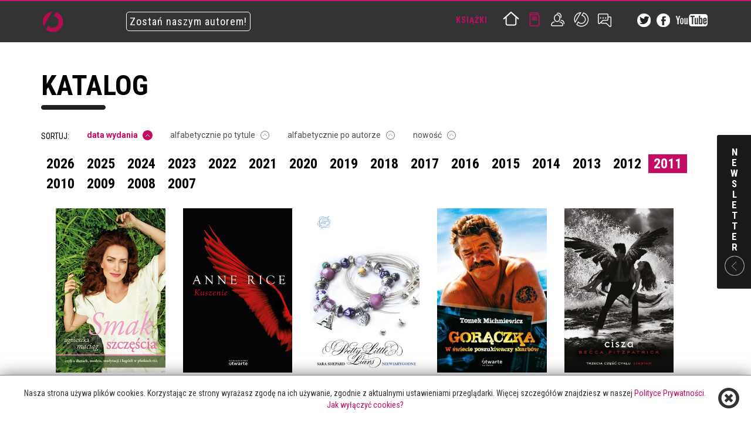

--- FILE ---
content_type: text/html; charset=UTF-8
request_url: https://www.otwarte.eu/books/index/page/1/sort/date/direction/desc/year/2011
body_size: 5866
content:
<!DOCTYPE html>
<html lang="pl-PL">
    <head>
        <!-- Google tag (gtag.js) -->
		 <script async src="https://www.googletagmanager.com/gtag/js?id=G-NBTMTR1QTK"></script> <script> window.dataLayer = window.dataLayer || []; function gtag(){dataLayer.push(arguments);} gtag('js', new Date()); gtag('config', 'G-NBTMTR1QTK'); </script>
        <meta charset="UTF-8"/>
        <meta name="viewport" content="width=device-width, initial-scale=1.0">
        <meta name="author" content="Wydawnictwo Otwarte">

        <link rel="icon" href="/favicon.png" type="image/png"/>
        <link rel="shortcut icon" href="/favicon.png" type="image/png"/>

        <link href='https://fonts.googleapis.com/css?family=Roboto+Condensed:300italic,400italic,700italic,400,300,700&subset=latin,latin-ext' rel='stylesheet' type='text/css'>
        <link href='https://fonts.googleapis.com/css?family=Roboto+Slab:300italic,400italic,700italic,400,300,700&subset=latin,latin-ext' rel='stylesheet' type='text/css'>
        <link href='https://fonts.googleapis.com/css?family=Roboto:300italic,400italic,700italic,400,300,700&subset=latin,latin-ext' rel='stylesheet' type='text/css'>
        <link rel="stylesheet" href="/files/css/default/bootstrap.min.css" type="text/css">
        <link rel="stylesheet" href="/files/css/default/default.css" type="text/css">

        
        <title>Książki - otwarte.eu</title>
        
        <meta name="fb:app_id" content="356260327725501" >
<meta name="og:type" content="website" >
<meta name="og:url" content="http://otwarte.eu/books//page/1" >
<meta name="og:image" content="http://otwarte.eu/files/images/default/logotyp.png" >
<meta name="og:title" content="Książki" >
<meta name="og:description" content=" " >
        <style>
            .become-author {
                margin-top: 15px;
                margin-left: 50px;
                padding: 5px;
                color: white;
                border: 1px solid white;
                border-radius: 5px;
                transition-duration: .3s;
            }

            .become-author:hover {
                color: #280313;
                background-color: #ca115f;
                border: 1px solid #ca115f;
                border-radius: 5px;
            }
        </style>

        <!-- Facebook Pixel Code -->
        <script>
            !function(f, b, e, v, n, t, s) {
                if (f.fbq) {
                    return;
                }
                n = f.fbq = function() {
                    n.callMethod ?
                        n.callMethod.apply(n, arguments) : n.queue.push(arguments)
                };
                if (!f._fbq) {
                    f._fbq = n;
                }
                n.push = n;
                n.loaded = !0;
                n.version = '2.0';
                n.queue = [];
                t = b.createElement(e);
                t.async = !0;
                t.src = v;
                s = b.getElementsByTagName(e)[0];
                s.parentNode.insertBefore(t, s)
            }(window,
                document, 'script', '//connect.facebook.net/en_US/fbevents.js');

            fbq('init', '1496476067343412');
            fbq('track', "PageView");</script>
        <noscript><img height="1" width="1" style="display:none"
                       src="https://www.facebook.com/tr?id=1496476067343412&ev=PageView&noscript=1"
            /></noscript>
        <!-- End Facebook Pixel Code -->

        <noscript>
            <img height="1" width="1" alt="" style="display:none" src="https://www.facebook.com/tr?id=286338628228539&amp;ev=PixelInitialized"/>
        </noscript>

        <!-- New Facebook Pixel Code -->
        <script>
            !function(f,b,e,v,n,t,s)
            {if(f.fbq)return;n=f.fbq=function(){n.callMethod?
                n.callMethod.apply(n,arguments):n.queue.push(arguments)};
                if(!f._fbq)f._fbq=n;n.push=n;n.loaded=!0;n.version='2.0';
                n.queue=[];t=b.createElement(e);t.async=!0;
                t.src=v;s=b.getElementsByTagName(e)[0];
                s.parentNode.insertBefore(t,s)}(window,document,'script',
                'https://connect.facebook.net/en_US/fbevents.js');
            fbq('init', '112773765995631');
            fbq('track', 'PageView');
        </script>
        <noscript>
            <img height="1" width="1" src="https://www.facebook.com/tr?id=112773765995631&ev=PageView&noscript=1"/>
        </noscript>
        <!-- End Facebook Pixel Code -->
    </head>

    <body id="page-top" data-spy="scroll" data-target=".navbar-custom">
                <div id="fb-root"></div>
        <script>(function(d, s, id) {
                var js, fjs = d.getElementsByTagName(s)[0];
                if (d.getElementById(id)) {
                    return;
                }
                js = d.createElement(s);
                js.id = id;
                js.src = "//connect.facebook.net/pl_PL/all.js#xfbml=1&appId=356260327725501";
                fjs.parentNode.insertBefore(js, fjs);
            }(document, 'script', 'facebook-jssdk'));</script>

        <nav id="top-navbar" class="navbar navbar-default navbar-fixed-top" role="navigation">
            <div class="container">
                <div class="navbar-header hidden-xs">
                    <a class="navbar-brand" href="/">
                        <img src="/files/images/default/wo_logotyp_new.png" alt="Wydawnictwo Otwarte"/>
                    </a>
                </div>

                <a href="/page/202-formularz-dla-autorow" style="margin-top: 25px; margin-left: 40px;" class="navbar-brand hidden-xs">
                    <span class="become-author">Zostań naszym autorem!</span>
                </a>

                <div class="collapse navbar-collapse navbar-right navbar-main-collapse">
                    <ul class="nav navbar-nav">
                        <li class="menu-label visible-md visible-lg" data-title="Książki">
                            Książki                        </li>
                        <li>
                            <a href="/" class="menu-icon home " data-title="home"></a>
                        </li>
                        <li>
                            <a href="/books" class="menu-icon books active" data-title="książki"></a>
                        </li>
                        <li>
                            <a href="/authors" class="menu-icon authors " data-title="autorzy"></a>
                        </li>

                    <li>
                        <a href="/page/202-formularz-dla-autorow" class="menu-icon team " data-title="zostań naszym autorem"></a>
                    </li>
                        <li>
                            <a href="/contact" class="menu-icon contact " data-title="kontakt"></a>
                        </li>
                        <li class="margl30 visible-md visible-lg">
                            <a href="https://twitter.com/W_Otwarte" target="_blank">
                                <img src="/files/images/default/tw-icon-head.png"/>
                            </a>
                        </li>
                        <li class="visible-md visible-lg">
                            <a href="https://facebook.com/WydawnictwoOtwarte" target="_blank">
                                <img src="/files/images/default/fb-icon-head.png"/>
                            </a>
                        </li>
                        <li class="visible-md visible-lg">
                            <a href="https://www.youtube.com/channel/UCoWIMX66wB90Q4t5XtIpSYw" target="_blank">
                                <img src="/files/images/default/yt-icon-head.png"/>
                            </a>
                        </li>
                    </ul>
                </div>
            </div>
        </nav>

        
<div class="container margt100">
	<div class="row margb25">
		<div class="col-xs-12 col-sm-12 col-md-12 col-lg-12">
			<h1 class="heading">Katalog</h1>
			
			<ul class="nav navbar-nav sort-nav">
				<li>SORTUJ:</li>
				<li>
					<a 
						class="book-sort asc active" 
						href="/books/index/sort/date/direction/asc">
					data wydania
					</a>
				</li>
				<li>
					<a 
						class="book-sort asc " 
						href="/books/index/sort/title/direction/asc">
					alfabetycznie po tytule
					</a>
				</li>
				<li>
					<a 
						class="book-sort asc " 
						href="/books/index/sort/author/direction/asc">
					alfabetycznie po autorze
					</a>
				</li>
				<li>
					<a 
						class="book-sort asc " 
						href="/books/index/sort/news/direction/asc">
					nowość
					</a>
				</li>
			</ul>
			<br /><br />
																				<a class="letter-item " href="/books/index/year/2026/page/1/sort/date/direction/desc">2026</a>
																			<a class="letter-item " href="/books/index/year/2025/page/1/sort/date/direction/desc">2025</a>
																			<a class="letter-item " href="/books/index/year/2024/page/1/sort/date/direction/desc">2024</a>
																			<a class="letter-item " href="/books/index/year/2023/page/1/sort/date/direction/desc">2023</a>
																			<a class="letter-item " href="/books/index/year/2022/page/1/sort/date/direction/desc">2022</a>
																			<a class="letter-item " href="/books/index/year/2021/page/1/sort/date/direction/desc">2021</a>
																			<a class="letter-item " href="/books/index/year/2020/page/1/sort/date/direction/desc">2020</a>
																			<a class="letter-item " href="/books/index/year/2019/page/1/sort/date/direction/desc">2019</a>
																			<a class="letter-item " href="/books/index/year/2018/page/1/sort/date/direction/desc">2018</a>
																			<a class="letter-item " href="/books/index/year/2017/page/1/sort/date/direction/desc">2017</a>
																			<a class="letter-item " href="/books/index/year/2016/page/1/sort/date/direction/desc">2016</a>
																			<a class="letter-item " href="/books/index/year/2015/page/1/sort/date/direction/desc">2015</a>
																			<a class="letter-item " href="/books/index/year/2014/page/1/sort/date/direction/desc">2014</a>
																			<a class="letter-item " href="/books/index/year/2013/page/1/sort/date/direction/desc">2013</a>
																			<a class="letter-item " href="/books/index/year/2012/page/1/sort/date/direction/desc">2012</a>
																			<a class="letter-item active" href="/books/index/year/2011/page/1/sort/date/direction/desc">2011</a>
																			<a class="letter-item " href="/books/index/year/2010/page/1/sort/date/direction/desc">2010</a>
																			<a class="letter-item " href="/books/index/year/2009/page/1/sort/date/direction/desc">2009</a>
																			<a class="letter-item " href="/books/index/year/2008/page/1/sort/date/direction/desc">2008</a>
																			<a class="letter-item " href="/books/index/year/2007/page/1/sort/date/direction/desc">2007</a>
														</div>
	</div>
	
	<div class="row hover-cap-col equal-box-container">
		<div class="col-xs-6 col-sm-4 col-md-2 col-lg-2 book-item equal-box cap-thumbnail">
	<div class="caption">
		<a href="/book/smak-szczescia">
						<span class="title">
				<span class="fs18">Smak szczęścia</span><br />
				<span class="fs14 froboto">
					Agnieszka Maciąg				</span>
				<br />
				<span class="fs11 froboto">
				oprawa twarda				</span>
												<br /><br /><br />
				<span class="fs30">39,90 zł</span>
							</span>
		</a>
	</div>
	<img class="img-responsive" src="/files/images/uploads/books/1395350903_Dyt31s26iVr6_345_518.jpg" alt="Smak szczęścia. czyli o dietach, modzie, medytacji i kąpieli w płatkach róż">
</div><div class="col-xs-6 col-sm-4 col-md-2 col-lg-2 book-item equal-box cap-thumbnail">
	<div class="caption">
		<a href="/book/kuszenie">
						<span class="title">
				<span class="fs18">Kuszenie</span><br />
				<span class="fs14 froboto">
					Anne Rice				</span>
				<br />
				<span class="fs11 froboto">
				oprawa miękka				</span>
												<br /><br /><br />
				<span class="fs30">32,90 zł</span>
							</span>
		</a>
	</div>
	<img class="img-responsive" src="/files/images/uploads/books/1395350902_Y4QFAUPgCTcE_345_518.jpg" alt="Kuszenie.">
</div><div class="col-xs-6 col-sm-4 col-md-2 col-lg-2 book-item equal-box cap-thumbnail">
	<div class="caption">
		<a href="/book/niewiarygodne">
						<span class="title">
				<span class="fs18">Niewiarygodne</span><br />
				<span class="fs14 froboto">
					Sara Shepard				</span>
				<br />
				<span class="fs11 froboto">
				oprawa miękka				</span>
												<br /><br /><br />
				<span class="fs30">29,90 zł</span>
							</span>
		</a>
	</div>
	<img class="img-responsive" src="/files/images/uploads/books/1396515458_mI61F5wP6xk5_345_518.jpg" alt="Niewiarygodne. Pretty Little Liars 4">
</div><div class="col-xs-6 col-sm-4 col-md-2 col-lg-2 book-item equal-box cap-thumbnail">
	<div class="caption">
		<a href="/book/goraczka">
						<span class="title">
				<span class="fs18">Gorączka</span><br />
				<span class="fs14 froboto">
					Tomek Michniewicz				</span>
				<br />
				<span class="fs11 froboto">
				oprawa miękka				</span>
												<br /><br /><br />
				<span class="fs30">39,90 zł</span>
							</span>
		</a>
	</div>
	<img class="img-responsive" src="/files/images/uploads/books/1395350903_YpQ21LDHs7jP_345_518.jpg" alt="Gorączka. W świecie poszukiwaczy skarbów">
</div><div class="col-xs-6 col-sm-4 col-md-2 col-lg-2 book-item equal-box cap-thumbnail">
	<div class="caption">
		<a href="/book/cisza">
						<span class="title">
				<span class="fs18">Cisza</span><br />
				<span class="fs14 froboto">
					Becca Fitzpatrick				</span>
				<br />
				<span class="fs11 froboto">
				oprawa miękka				</span>
												<br /><br /><br />
				<span class="fs30">32,90 zł</span>
							</span>
		</a>
	</div>
	<img class="img-responsive" src="/files/images/uploads/books/1395350903_o4PT7eA4ij88_345_518.jpg" alt="Cisza.">
</div><div class="col-xs-6 col-sm-4 col-md-2 col-lg-2 book-item equal-box cap-thumbnail">
	<div class="caption">
		<a href="/book/niestety-wszyscy-sie-znamy">
						<span class="title">
				<span class="fs18">Niestety wszyscy się znamy</span><br />
				<span class="fs14 froboto">
					Bohdan Smoleń, Anna Karolina Kłys				</span>
				<br />
				<span class="fs11 froboto">
				oprawa twarda				</span>
												<br /><br /><br />
				<span class="fs30">39,90 zł</span>
							</span>
		</a>
	</div>
	<img class="img-responsive" src="/files/images/uploads/books/1396516563_JI6ewUXZKKhy_345_518.jpg" alt="Niestety wszyscy się znamy.">
</div><div class="col-xs-6 col-sm-4 col-md-2 col-lg-2 book-item equal-box cap-thumbnail">
	<div class="caption">
		<a href="/book/doskonale">
						<span class="title">
				<span class="fs18">Doskonałe</span><br />
				<span class="fs14 froboto">
					Sara Shepard				</span>
				<br />
				<span class="fs11 froboto">
				oprawa miękka				</span>
												<br /><br /><br />
				<span class="fs30">29,90 zł</span>
							</span>
		</a>
	</div>
	<img class="img-responsive" src="/files/images/uploads/books/1396962833_qzi4samB8N26_345_518.jpg" alt="Doskonałe. Pretty Little Liars 3">
</div><div class="col-xs-6 col-sm-4 col-md-2 col-lg-2 book-item equal-box cap-thumbnail">
	<div class="caption">
		<a href="/book/wyliczanka">
						<span class="title">
				<span class="fs18">Wyliczanka</span><br />
				<span class="fs14 froboto">
					John Verdon				</span>
				<br />
				<span class="fs11 froboto">
				oprawa miękka				</span>
												<br /><br /><br />
				<span class="fs30">39,90 zł</span>
							</span>
		</a>
	</div>
	<img class="img-responsive" src="/files/images/uploads/books/1395350901_7lcsQfOU0uq3_345_518.jpg" alt="Wyliczanka.">
</div><div class="col-xs-6 col-sm-4 col-md-2 col-lg-2 book-item equal-box cap-thumbnail">
	<div class="caption">
		<a href="/book/krolowie-przekleci-7">
						<span class="title">
				<span class="fs18">Królowie przeklęci</span><br />
				<span class="fs14 froboto">
					Maurice Druon				</span>
				<br />
				<span class="fs11 froboto">
				oprawa twarda				</span>
												<br /><br /><br />
				<span class="fs30">29,90 zł</span>
							</span>
		</a>
	</div>
	<img class="img-responsive" src="/files/images/uploads/books/1395350906_80Nr9fN6Fz61_345_518.jpg" alt="Królowie przeklęci. Kiedy król gubi swój kraj">
</div><div class="col-xs-6 col-sm-4 col-md-2 col-lg-2 book-item equal-box cap-thumbnail">
	<div class="caption">
		<a href="/book/krolowie-przekleci-6">
						<span class="title">
				<span class="fs18">Królowie przeklęci</span><br />
				<span class="fs14 froboto">
					Maurice Druon				</span>
				<br />
				<span class="fs11 froboto">
				oprawa twarda				</span>
												<br /><br /><br />
				<span class="fs30">29,90 zł</span>
							</span>
		</a>
	</div>
	<img class="img-responsive" src="/files/images/uploads/books/1395350906_Np8Ubr1mXn4F_345_518.jpg" alt="Królowie przeklęci. Lew i lilie">
</div><div class="col-xs-6 col-sm-4 col-md-2 col-lg-2 book-item equal-box cap-thumbnail">
	<div class="caption">
		<a href="/book/pokuta">
						<span class="title">
				<span class="fs18">Pokuta</span><br />
				<span class="fs14 froboto">
					Anne Rice				</span>
				<br />
				<span class="fs11 froboto">
				oprawa miękka				</span>
												<br /><br /><br />
				<span class="fs30">34,90 zł</span>
							</span>
		</a>
	</div>
	<img class="img-responsive" src="/files/images/uploads/books/1395350901_cg6eE1uXqcxX_345_518.jpg" alt="Pokuta.">
</div><div class="col-xs-6 col-sm-4 col-md-2 col-lg-2 book-item equal-box cap-thumbnail">
	<div class="caption">
		<a href="/book/klub-matek-swatek-2">
						<span class="title">
				<span class="fs18">Klub Matek Swatek</span><br />
				<span class="fs14 froboto">
					Ewa Stec				</span>
				<br />
				<span class="fs11 froboto">
				oprawa miękka				</span>
												<br /><br /><br />
				<span class="fs30">34,90 zł</span>
							</span>
		</a>
	</div>
	<img class="img-responsive" src="/files/images/uploads/books/1395350901_Cf4FWlY98Qty_345_518.jpg" alt="Klub Matek Swatek. Operacja: Londyn">
</div><div class="col-xs-6 col-sm-4 col-md-2 col-lg-2 book-item equal-box cap-thumbnail">
	<div class="caption">
		<a href="/book/bez-skazy">
						<span class="title">
				<span class="fs18">Bez skazy</span><br />
				<span class="fs14 froboto">
					Sara Shepard				</span>
				<br />
				<span class="fs11 froboto">
				oprawa miękka				</span>
												<br /><br /><br />
				<span class="fs30">29,90 zł</span>
							</span>
		</a>
	</div>
	<img class="img-responsive" src="/files/images/uploads/books/1396962816_0u39Om1k3ss6_345_518.jpg" alt="Bez skazy. Pretty Little Liars 2">
</div><div class="col-xs-6 col-sm-4 col-md-2 col-lg-2 book-item equal-box cap-thumbnail">
	<div class="caption">
		<a href="/book/korrida">
						<span class="title">
				<span class="fs18">Korrida</span><br />
				<span class="fs14 froboto">
					Janusz Kasza				</span>
												<br /><br /><br />
				<span class="fs30">44,90 zł</span>
							</span>
		</a>
	</div>
	<img class="img-responsive" src="/files/images/uploads/books/1395350901_L3N3wB0EDx50_345_518.jpg" alt="Korrida. Taniec i krew">
</div><div class="col-xs-6 col-sm-4 col-md-2 col-lg-2 book-item equal-box cap-thumbnail">
	<div class="caption">
		<a href="/book/klamczuchy">
						<span class="title">
				<span class="fs18">Kłamczuchy</span><br />
				<span class="fs14 froboto">
					Sara Shepard				</span>
				<br />
				<span class="fs11 froboto">
				oprawa miękka				</span>
												<br /><br /><br />
				<span class="fs30">29,90 zł</span>
							</span>
		</a>
	</div>
	<img class="img-responsive" src="/files/images/uploads/books/1396962800_VwhZ955wKVML_345_518.jpg" alt="Kłamczuchy. Pretty Little Liars 1">
</div>	</div>

	<div class="row">
		<div class="col-xs-12 col-sm-12 col-md-12 col-lg-12">
			
<div class="pagination">
			<span class="pagination-item">1</span>
				<a class="pagination-item" href="/books/index/page/2/sort/date/direction/desc/year/2011">2</a>
				<a class="pagination-item" href="/books/index/page/3/sort/date/direction/desc/year/2011">3</a>
	</div>
		</div>
	</div>
</div>


<div class="container">
	<div class="row text-center">
		<div class="col-lg-12 col-md-12 col-sm-12 col-xs-12">
			<form action="/books/search" role="form" method="GET">
				 <div class="form-group">
					<input type="text" name="phrase" id="search-field" class="form-control" value="" placeholder="szukaj książki..." />
				 </div>
			</form>
		</div>
	</div>
</div>
        <div class="container" id="footer-nav">
            <nav id="bottom-navbar">
                <ul class="nav navbar-nav pull-left">
                    <li>
                        <a href="/">home</a>
                    </li>
                    <li>
                        <a href="/news">aktualności</a>
                    </li>
                                        <li>
                        <a href="/books">książki</a>
                    </li>
                    <li>
                        <a href="/series">serie wydawnicze</a>
                    </li>
                    <li>
                        <a href="/authors">autorzy</a>
                    </li>
                                        <li>
                        <a href="/page/247-polityka-prywatnosci">polityka prywatności</a>
                    </li>
                    <li>
                        <a href="/contact">kontakt</a>
                    </li>
                    <li class="pull-right"><br/>
                        <small>2026 &copy; copyright Wydawnictwo Otwarte</small>
                    </li>
                </ul>


            </nav>
        </div>
        <footer>
            <div class="container">
                <div class="row" id="footer-container">
                    <img id="footer-logo" src="/files/images/default/footer-logo.png"/>

                    <div id="newsletter-box" class="upper hidden-xs">
                        <span class="fs30">Zapisz się</span><br/>
                        <span class="fs18">na nasz newsletter</span>
                        <div class="newsletter-form">
                            <input id="subscribe-email-first" placeholder="wpisz e-mail" type="email" class="upper"/>
                            <button id="subscribe-email-first-btn" class="glyphicon glyphicon-envelope pull-right"></button>
                        </div>
                    </div>
                    <div class="upper pull-right text-right margt40 clwhite">
                        <strong class="fs18">Dołącz do nas</strong><br/>
                        <a href="https://facebook.com/WydawnictwoOtwarte" class="fs14 clsilver" target="_blank">Facebook</a><br/>
                        <a href="https://twitter.com/W_Otwarte" class="fs14 clsilver" target="_blank">Twitter</a><br/>
                        <a href="https://www.youtube.com/channel/UCoWIMX66wB90Q4t5XtIpSYw" class="fs14 clsilver" target="_blank">YouTube</a>
                    </div>

                    <a href="#page-top" id="go-top"></a>
                    <div id="footer-line"></div>
                </div>
            </div>
        </footer>

        <div id="newsletter-box-slide" class="closed hidden-xs">
            <div class="column">
                N E W S L E T T E R
            </div>
            <div class="box-slide-form">
            <span class="fs30 upper">Zapisz się</span><br/>
            <span class="fs18 upper">na nasz newsletter,</span><br />
            <span class="fs16">by regularnie otrzymywać<br />informacje o nowościach</span><br /><br />
            <div class="newsletter-form">
                <input id="subscribe-email-slide" placeholder="wpisz e-mail" type="email" class="upper"/>
                <button id="subscribe-email-slide-btn" class="glyphicon glyphicon-envelope pull-right"></button>
            </div>
            </div>
        </div>

        
        <div class="modal fade" id="newsletter-modal" tabindex="-1" role="dialog" aria-labelledby="newsletterModalLabel" aria-hidden="true">
	<div class="modal-dialog">
		<div class="modal-content">
			<div class="modal-header">
				<button type="button" class="close" data-dismiss="modal" aria-hidden="true">&times;</button>
				<h4 class="modal-title" id="myModalLabel">Zapisz się na newsletter</h4>
			</div>
            <form method="post" action="https://app.freshmail.com//pl/actions/subscribe/">
				<div class="modal-body row">
					<div class="col-lg-offset-1 col-md-offset-1 col-lg-10 col-md-10 margt20">
                        <input type="hidden" name="subscribers_list_hash" value="9y6flud6g6" />
						<div class="controls-row">
                            <label for="freshmail_email">Email</label>
                            <input type="text" id="subscribe-email" name="freshmail_email" class="form-control input-lg margb25" />
                        </div>
						<div class="controls-row">
                            <label for="freshmail_imie"> Twoje imię </label>
                            <input type="text" id="subscribe-name" name="freshmail_custom_field[imie]" class="form-control input-lg margb25" />
                        </div>
						<input type="submit" class="btn btn-primary margb25" value="Zapisz" />
					</div>
				</div>
            </form>
		</div>
	</div>
</div>
        <script type="text/javascript" src="https://ajax.googleapis.com/ajax/libs/jquery/1.10.2/jquery.min.js"></script>
        <script type="text/javascript" src="/files/js/bootstrap.3.1.1.min.js"></script>
        <script type="text/javascript" src="/files/js/jq.plugs/jquery.anoflow.js"></script>
        <script type="text/javascript" src="/files/js/modernizr.custom.js"></script>

        <script type="text/javascript" src="/index/slider"></script>
        <script type="text/javascript" src="/files/js/scripts/default/application.js"></script>
                
                    <div class="row-fluid" id="accept-cookie-box" style="width: 100%; z-index: 10000;font-size: 14px; position:fixed;bottom:0; left:0;background:white;text-align:center;border-top:1px solid grey; box-shadow: 0px 0px 25px rgba(0,0,0,0.5);-moz-box-shadow: 0px 0px 25px rgba(0,0,0,0.5);-webkit-box-shadow: 0px 0px 25px rgba(0,0,0,0.5);">
                <div class="span12" style="margin:20px auto; color: #333; padding:0 20px;">
                    <span id="accept-cookie" class="glyphicon glyphicon-remove-circle pull-right fs36 pointer"></span>
                    Nasza strona używa plików cookies.
                    Korzystając ze strony wyrażasz zgodę na ich używanie, zgodnie z aktualnymi ustawieniami przeglądarki.
                    Więcej szczegółów znajdziesz w naszej <a class="clblue" href="/page/247-polityka-prywatnosci">Polityce Prywatności.</a><br>
                    <a class="clblue" href="http://jakwylaczyccookie.pl/jak-wylaczyc-pliki-cookies/" target="_blank">Jak wyłączyć cookies?</a>
                </div>
            </div>
            <script type="text/javascript">
                $(function() {
                    $("#accept-cookie").click(function() {
                        var currdate = new Date();
                        var expirationdate = new Date(currdate.getTime() + 1000 * 60 * 60 * 24 * 365 * 10);
                        document.cookie = "sc_wo_accept_rodo=1;domain=.otwarte.eu;path=/;expires=" + expirationdate.toGMTString();
                        $("#accept-cookie-box").remove();
                        return false;
                    })
                });
            </script>
        
        <script type="text/javascript">
            /* <![CDATA[ */
            var google_conversion_id = 948455243;
            var google_custom_params = window.google_tag_params;
            var google_remarketing_only = true;
            /* ]]> */
        </script>
        <script type="text/javascript" src="//www.googleadservices.com/pagead/conversion.js">
        </script>
        <noscript>
            <div style="display:inline;">
                <img height="1" width="1" style="border-style:none;" alt="" src="//googleads.g.doubleclick.net/pagead/viewthroughconversion/948455243/?value=0&amp;guid=ON&amp;script=0"/>
            </div>
        </noscript>

    <script defer src="https://static.cloudflareinsights.com/beacon.min.js/vcd15cbe7772f49c399c6a5babf22c1241717689176015" integrity="sha512-ZpsOmlRQV6y907TI0dKBHq9Md29nnaEIPlkf84rnaERnq6zvWvPUqr2ft8M1aS28oN72PdrCzSjY4U6VaAw1EQ==" data-cf-beacon='{"version":"2024.11.0","token":"8b4f131e32044b9f978d4c1f809cbd11","r":1,"server_timing":{"name":{"cfCacheStatus":true,"cfEdge":true,"cfExtPri":true,"cfL4":true,"cfOrigin":true,"cfSpeedBrain":true},"location_startswith":null}}' crossorigin="anonymous"></script>
</body>
</html>


--- FILE ---
content_type: application/javascript
request_url: https://www.otwarte.eu/files/js/jq.plugs/jquery.anoflow.js
body_size: 4177
content:
/**
* 	anoFlow v1.0 (Optimized gallery for large image previews)
* 
*	@author: 	Angel Kostadinov
* 	@copyright: 2013, Anowave
*/
(function () 
{
    var anoFlow = function(element, options) 
    {
    	this.ui 	 = null;
		this.view 	 = null;
		this.images  = [];
		this.options = $.extend(
		{
			selector: '.lightbox',
			distance: 100,
			easing:  'linear',
			defaultSize:
			{
				width: 420,
				height:200
			},
			timeout: 50,
			blockUI:
			{
				speed: 		300,
				opacity: 	0.4,
				zIndex: 	9998,
				background: 'rgb(0,0,0)'
			},
			resize: 
			{
				speed: 400
			},
			image: 
			{
				fade: 300,
				draggable: false
			},
			onConstruct: function(){},
			onStart: function(index){},
			onEnd: function(index){}
		}, options);
		
		this.slide = 
		{
			next: 	 0,
			prev: 	 0,
			current: 0
		}
		
		this.element = $(element);
    };
 
    anoFlow.prototype = 
    {
    	getView: function()
    	{
    		if (!this.view)
			{	
				this.view = new View(this.options);
				
				var box = $('<div/>').addClass('flow');
				var top = $('<div/>').addClass('top');
				var mid = $('<div/>').addClass('mid');
				var bot = $('<div/>').addClass('bot');
				var tlc = $('<div/>').addClass('tlc'); 
				var trc = $('<div/>').addClass('trc'); 
				var blc = $('<div/>').addClass('blc'); 
				var brc = $('<div/>').addClass('brc');
				
				var wrapper = $('<div/>');
				var content = $('<div/>').css(
				{
					height: this.options.defaultSize.height
				})
				
				var controls = $('<div/>').addClass('controls').appendTo(content);
				var ribbon   = $('<div/>').addClass('ribbon').appendTo(box);
				
				var fn = 
				{
					next: delegate(this, this.next),
					prev: delegate(this, this.prev)
				}
				
				var prev = $('<a/>').addClass('ui-flow-prev').click(delegate(this, this.prev)), next = $('<a/>').addClass('ui-flow-next').click(delegate(this, this.next));
				
				$(document).unbind('keydown').on(
				{
					keydown: function(e)
					{
						switch(e.which)
						{
							case 37:
								fn.prev();
								break;
							case 39:
								fn.next();
								break;
						}
					}
				});
				
				$.each(
				[
					prev,
					next,
					$('<a/>').addClass('ui-flow-close').click(delegate(this, this.close))
				], function()
				{
					$(this).appendTo(content);
				})
				

				/* Append parts */
				$.each([top,mid,bot], function()
				{
					$(this).appendTo(box);
				})
			
				/* Top corner(s) */
				$.each([tlc,trc], function()
				{
					$(this).addClass('corner').appendTo(top);
				})
				
				/* Bottom corner(s) */
				$.each([brc,blc], function()
				{
					$(this).addClass('corner').appendTo(bot);
				})
				
				wrapper.append(content).appendTo(mid);
				
				/* Append box to body */
				box.css(
				{
					width:		 this.options.defaultSize.width,
					marginTop:	-this.options.defaultSize.height/2,
					marginLeft: -this.options.defaultSize.width/2
				}).appendTo('body');
				
				/* Set element */
				this.view.element = box;			
			}
			
			return this.view;
    	},
    	play: function(index)
		{
			
			this.options.onStart.apply(this,[index]);
			
			this.getView().blockUI().open().preload(this.images[index], delegate(this, function(ui)
			{
				this.open(ui, index);	
			}));
		},
		open: function(ui, index)
		{
			this.ui = ui;
			
			this.equal(index);
		},
		close: function()
		{
			this.getView().empty().close().unblockUI();
		},
		equal: function(index)
		{
			var image = this.ui.images[0], caption = this.images[index].image.data('caption');
				
			caption = caption || null;

			this.slide =
			{
				next:  index + 1 > this.images.length - 1  ? false : index + 1,
				prev:  index - 1 < 0 ? false : index - 1
			}

			this.getView().empty().reposition('50%', '50%', function()
			{
				this.setSize(
				{
					w: image.size.width,
					h: image.size.height
				}).resize(
				{
					w: image.size.width,
					h: image.size.height
				}, function()
				{
					this.setContent(image.image, caption);
					
					/* End Callback */
					this.options.onEnd.apply(this,[index, this.content()]);
				});
			});
			
			/* Hide controls */
			if (false === this.slide.next)
			{
				this.getView().disableNext();
			}
			else 
			{
				this.getView().enableNext();
			}
			
			if (false === this.slide.prev)
			{
				this.getView().disablePrev();
			}
			else 
			{
				this.getView().enablePrev();
			}
		},
		next: function()
		{
			if (false !== this.slide.next)
			{
				this.play(this.slide.next);
			}
		},
		prev: function()
		{
			if (false !== this.slide.prev)
			{
				this.play(this.slide.prev);
			}
		},
		construct: function()
		{
			this.images = [];
			
			/* Find other lightbox enabled images */
			$(this.options.selector).each(delegate(this, function(index, element)
			{
				var i = $(element);
				
				this.images.push(
				{
					image:  $(element),
					source: $(element).data('src')
				});
				
				if (!i.data('bound'))
				{
					i.on(
					{
						click: delegate(this, function()
						{
							this.play(index);
						})
					});
					
					i.data('bound', true);
				}
			}));
			
			this.options.onConstruct.apply(this,[]);
			
			return this;
		}
    }
    
    var View = function(options)
    {
    	this.options = options;
		
    	this.isUIBlocked = false;
    	
		this.size =
		{
			w:0,
			h:0
		};
		
		this.timer = 
		{
			scroll: null,
			resize: null
		};
		
		this.preloader = new anoPreload();
    }
    
    View.prototype =
    {
    	caption: null,
    	overlay: null,
		element: null,
		resize: function(size, callback)
		{	
			/* Responsive */
			var ratio = size.w/size.h;
			
			var diff = 
			{
				x: $(window).width() - this.options.distance,
				y: $(window).height() - this.options.distance
			}

			if (size.w > diff.x)
			{
				size.w = diff.x;
				size.h = Math.round(size.w/ratio);
			}
			
			if (size.h > diff.y)
			{
				size.h = diff.y;
				size.w = Math.round(size.h * ratio);
			}
				
			/* Resize box */
			this.element.stop().animate(
			{
				width:		 size.w + 20, 
				marginLeft:	-Math.round((size.w + 20)/2),
				marginTop:	-size.h/2 + $(window).scrollTop()
			}, this.options.speed, this.options.easing).find('.mid > div > div').stop().animate(
			{
				height: size.h
			}, this.options.speed, this.options.easing, delegate(this, callback));
			
			$(window).unbind('scroll').on(
			{
				scroll: delegate(this, this.updateScroll)
			})
			
			return this;
		},
		reposition: function(top, left, callback)
		{
			this.element.stop().animate(
			{
				top:  top,
				left: left
			}, 0, this.options.easing, delegate(this, callback));
		},
		content: function()
		{
			return this.element.find('.mid > div > div');
		},
		setSize: function(size)
		{
			this.size = size;
			
			return this;
		},
		setContent:function(image, caption)
		{
			this.empty();
			
			var append = function(index, element)
			{
				this.content().append(element);
			}
			
			var i = $(image).attr(
			{
				title: ''
			}).hide(), wrapper = $('<div/>').append(i);
			
			$.each(
			[
				wrapper
			], delegate(this, append));
			
			i.fadeIn(300);
			
			/* Add caption */
			if (caption)
			{
				this.caption = $('<div/>').css(
				{
					position:'absolute',
					top: -100,
					left: 30,
					opacity: 0.9,
					padding: 10,
					background:'url([data-uri]) repeat'
				}).html(caption);

				this.caption.appendTo(this.content()).animate(
				{
					top: -5
				});				
			}
			
			return this;
		},
		empty: function()
		{
			this.content().find('>div>img').parent().remove();
			
			if (this.caption)
			{
				this.caption.remove();
				
				/* Set caption to null */
				this.caption = null;
			}
			
			return this;
		},
		open: function()
		{
			this.element.show();
			
			return this;
		},
		close: function()
		{
			this.element.hide();
			
			return this;	
		},
		blockUI: function()
		{
			if (!this.isUIBlocked)
			{
				this.isUIBlocked = true;
				
				this.overlay = $('<div/>').css(
				{
					position:			'absolute',
					top:				0,
					left: 				0,
					opacity: 			this.options.blockUI.opacity,
					width:  			$.boxModel && document.documentElement.clientWidth || document.body.clientWidth,
					height: 			$(document).height(),
					zIndex: 			this.options.blockUI.zIndex,
					background: 		this.options.blockUI.background
				}).hide().appendTo('body').fadeIn(this.options.blockUI.speed);

				$(window).unbind('resize').on(
				{
					resize: delegate(this, this.updateUI,[this.overlay])
				})
				
				this.overlay.on(
				{
					click: delegate(this, this.unblockUI)
				})
			}
			return this;
		},
		unblockUI: function()
		{
			this.isUIBlocked = false;
			
			/* Unbind window resize */
			$(window).unbind('resize');
			
			this.overlay.stop(true, true).fadeOut(this.options.blockUI.speed, function()
			{
				$(this).remove();
			})
			
			this.close();
			
			return this;
		},
		updateUI: function(event, overlay)
		{
			overlay.css(
			{
				width:  $.boxModel && document.documentElement.clientWidth || document.body.clientWidth,
				height: $(document).height()
			});
			
			if(this.timer.resize !== null) 
		    {
		        clearTimeout(this.timer.resize);        
		    }
		    
		    this.timer.resize = setTimeout(delegate(this, this.onResizeStop), this.options.timeout)
			
			return this;
		},
		updateScroll: function()
		{
		    if(this.timer.scroll !== null) 
		    {
		        clearTimeout(this.timer.scroll);        
		    }
		    
		    this.timer.scroll = setTimeout(delegate(this, this.onScrollStop), this.options.timeout)
		},
		onScrollStop: function()
		{
			this.element.stop(true, true).animate(
			{
				marginTop:	-this.size.h/2 + $(window).scrollTop()
			})
		},
		onResizeStop: function()
		{
			var size = 
			{
				w: this.size.w,
				h: this.size.h
			}
			
			this.resize(size, function()
			{
				/* TODO: Resize visible caption(s) */
			});
		},
		preload: function(image, fn)
		{		
			/* Start image preloading */
			this.preloader.reset().append([image]).preload(fn);
		},
		disableNext: function()
		{
			this.element.find('.ui-flow-next').hide();
		},
		disablePrev: function()
		{
			this.element.find('.ui-flow-prev').hide();
		},
		enableNext: function()
		{
			this.element.find('.ui-flow-next').show();
		},
		enablePrev: function()
		{
			this.element.find('.ui-flow-prev').show();
		}
    }
    
    var anoPreload = function()
    {
    	this.queue  = [];
    	this.images = [];
    	this.total = 0;
    	this.config = 
		{
			cache: true
		};
			
		this.time = 
		{
			start: 0,
			end: 0   
		}
    }
    
    anoPreload.prototype = 
    {
    	onComplete: function(ui){},
		reset: function()
		{
			this.queue 	= [];
			this.images = [];
			this.total 	= 0;
			
			return this;
		},
		append: function(element)
		{
			var queue = this.queue;
			
			$.each(element, function(index, element)
			{
				queue.push(element);
			});
			
			return this;
		},
		finish: function(event, index, image)
		{
			/* Decrease number of finished items */
			this.total--;
			
			$.each(this.images, function(x,i)
			{
				if (i.index == index)
				{
					i.size = {
						width: 	image.width,
						height: image.height
					}
				}
			})

			/* Check if no more items to preload */
			if (0 == this.total)
			{
				this.time.end = new Date().getTime();
				
				this.onComplete.apply(this,[
				{
					time: 	((this.time.end - this.time.start)/1000).toPrecision(2),
					images: this.images.reverse()
				}])
			}
		},
		preload: function(callback)
		{
			/* Set callback function */
			this.onComplete = callback || this.onComplete;
			
			this.time.start = new Date().getTime();
			
			/* Get queue length */
			this.total = i = this.queue.length;
			
			while(i--)
			{
				var image = new Image();

				/* Push image */
				this.images.push(
				{
					index: i,
					image: image,
					size: 
					{
						width:	0,
						height: 0
					}
				});
				
				image.onload  = image.onerror = image.onabort = delegate(this, this.finish, (-1 !== navigator.userAgent.indexOf('MSIE 8.0') ? [event, i,image] : [i,image]));

				/* Set image source */
				image.src = this.config.cache ? this.queue[i].source : (this.queue[i].source + '?u=' + (new Date().getTime()));
			}
		}
    }

	$.fn.anoFlow = function (options) 
	{
		return this.each(function () 
		{
			if (undefined == $(this).data('anoFlow')) 
			{
				var a = new anoFlow(this, options).construct();

				$(this).data('anoFlow', a);
			}
		});
	};
	
	var delegate = function(target, method, args)
	{
		return (typeof method === "function") ? function() 
		{ 
			/* Override prototype */
			arguments.push = Array.prototype.push;
			
			/* Push additional arguments */
			for (var arg in args)
			{
				arguments.push(args[arg]);
			}
			return method.apply(target, arguments); 
		} : function()
		{
			return false;
		};
	}
})();

--- FILE ---
content_type: application/javascript
request_url: https://www.otwarte.eu/files/js/scripts/default/application.js
body_size: 855
content:

$(document).ready(function() {
	
$.fn.setAllToMaxHeight = function() {
		if(!(navigator.userAgent.indexOf('Safari') != -1 && navigator.userAgent.indexOf('Chrome') == -1)) {
			var _t = $(this);

			setTimeout(function() {
				_t.each(function() {
					var _e = $(this);
					_e.find('.equal-box').css({'height':'auto'});
					var _h = Math.max.apply(this, $.map(_e.find('.equal-box'), function(e) { 
						return $(e).height();
					}));

					_e.find('.equal-box').height(_h);
				})

			}, 400);
		}
	};
			
	$(window).load(function() {
		//equalheight('.equal-box-container');
		$('.equal-box-container').setAllToMaxHeight();
		
//		$('#carousel-example-generic .canvas-box').each(function() {
//			$(this).css({
//				top: (parseInt($(this).css('top'))/768*100)+'%',
//				left: (parseInt($(this).css('left'))/1366*100)+'%'
//			});
//		})
	});

	$(window).resize(function(){
		//equalheight('.equal-box-container');
		$('.equal-box-container').setAllToMaxHeight();

		
//		var _scale = $('#carousel-example-generic').width()/1366;
//		$('#carousel-example-generic .canvas-box').css({
//			zoom : _scale,
//			'-moz-transform' : 'scale('+_scale+','+_scale+')'
//		})
	});
	$(window).resize();
	
	$(window).scroll(function() {
		if(Modernizr.mq('only screen and (min-width : 992px)')) {
			if ($("#top-navbar").offset().top > 50) {
				$(".navbar-fixed-top").addClass("top-nav-collapse");
			} else {
				$(".navbar-fixed-top").removeClass("top-nav-collapse");
			}
		}
	});
	
	$('.menu-icon').on('mouseenter', function() {
		$('.menu-label').html($(this).data('title'))
	}).on('mouseleave', function() {
		$('.menu-label').html($('.menu-label').data('title'))
	})
	
	function showNewsletterPopup(_e) {
		$('#subscribe-email').val(_e);
		$('#newsletter-modal').modal('show');
	}
	
	$('#subscribe-email-first, #subscribe-email-second, #subscribe-email-slide').on('keyup', function(e) {
		var code = (e.keyCode ? e.keyCode : e.which);
		if(code == 13) showNewsletterPopup($(this).val());
	});
	
	$('#subscribe-email-first-btn, #subscribe-email-second-btn, #subscribe-email-slide-btn').on('click', function(e) {
		showNewsletterPopup($(this).prev().val());
	});
	
	
	var flow = $('img.lightbox').anoFlow(
	{
		distance: 100,
		easing:  'linear',
		defaultSize:
		{
			width: 420,
			height:200
		},
		timeout: 300,
		blockUI:
		{
			speed: 		300,
			opacity: 	0.4,
			zIndex: 	1000,
			background: 'rgb(0,0,0)'
		},
		resize: 
		{
			speed: 400,
			optimize: 100
		},
		image: 
		{
			fade: 300,
			draggable: false
		},
		onEnd: function(index, content){}
	}).data('anoFlow');

	$('#newsletter-box-slide').on('mouseenter', function() {
        $('#newsletter-box-slide').removeClass('closed').addClass('opened');
        $(this).stop().animate({right: '-3px'}, 800);
	}).on('mouseleave', function() {
        $('#newsletter-box-slide').removeClass('opened').addClass('closed');
        $(this).stop().animate({right: '-245px'}, 800);
	});

    $('body').delegate('.event', 'click', function() {
        var params = $(this).data('params').split(',');
        try {
            ga('gtm1.send', 'event', params[0], params[1], params[2]);
            fbq('track', 'ViewContent', {
                content_type: params[0],
                content_name: params[1],
                value: 0.5,
                currency: 'PLN',
            });
        } catch (e) { }
    });
});